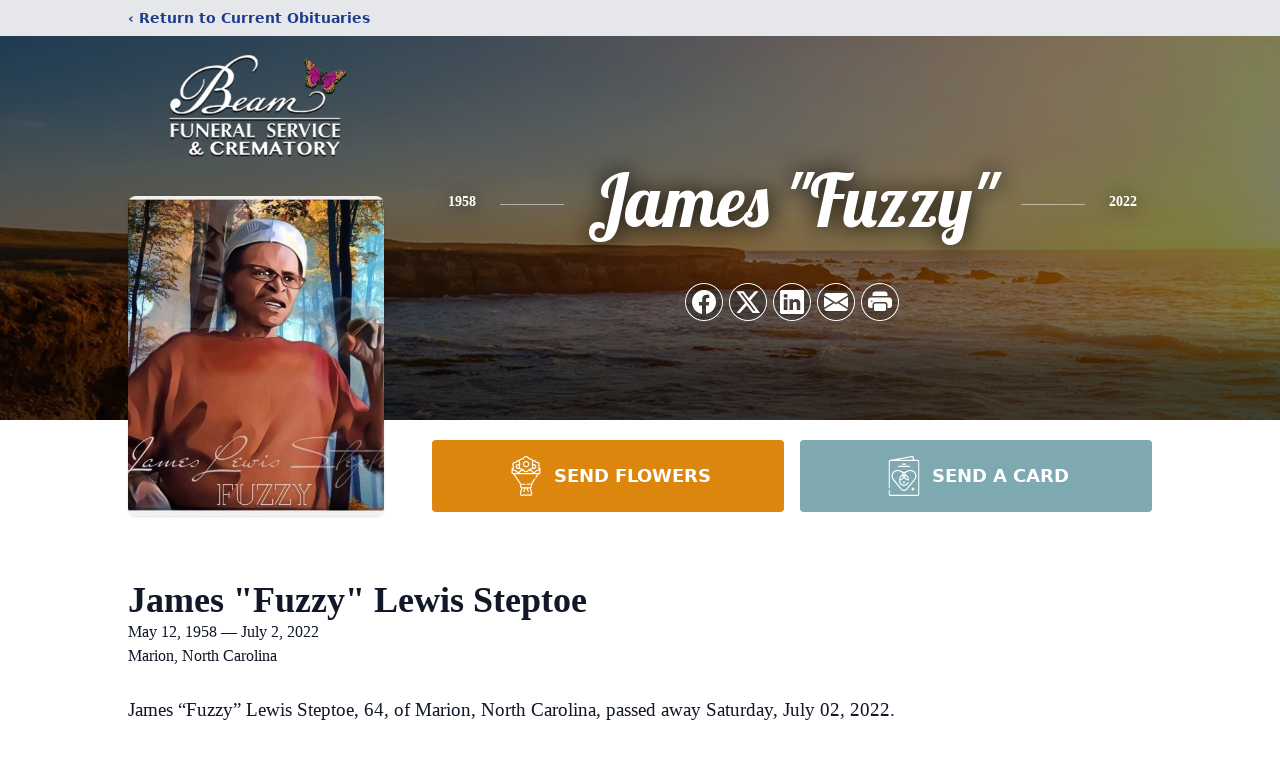

--- FILE ---
content_type: text/html; charset=utf-8
request_url: https://www.google.com/recaptcha/enterprise/anchor?ar=1&k=6LcvHMUjAAAAAFJa_1w48Ap5YW5p_JNoNGsV8f9A&co=aHR0cHM6Ly93d3cuYmVhbWZ1bmVyYWxzZXJ2aWNlLmNvbTo0NDM.&hl=en&type=image&v=PoyoqOPhxBO7pBk68S4YbpHZ&theme=light&size=invisible&badge=bottomright&anchor-ms=20000&execute-ms=30000&cb=q4ve4k8indjr
body_size: 48638
content:
<!DOCTYPE HTML><html dir="ltr" lang="en"><head><meta http-equiv="Content-Type" content="text/html; charset=UTF-8">
<meta http-equiv="X-UA-Compatible" content="IE=edge">
<title>reCAPTCHA</title>
<style type="text/css">
/* cyrillic-ext */
@font-face {
  font-family: 'Roboto';
  font-style: normal;
  font-weight: 400;
  font-stretch: 100%;
  src: url(//fonts.gstatic.com/s/roboto/v48/KFO7CnqEu92Fr1ME7kSn66aGLdTylUAMa3GUBHMdazTgWw.woff2) format('woff2');
  unicode-range: U+0460-052F, U+1C80-1C8A, U+20B4, U+2DE0-2DFF, U+A640-A69F, U+FE2E-FE2F;
}
/* cyrillic */
@font-face {
  font-family: 'Roboto';
  font-style: normal;
  font-weight: 400;
  font-stretch: 100%;
  src: url(//fonts.gstatic.com/s/roboto/v48/KFO7CnqEu92Fr1ME7kSn66aGLdTylUAMa3iUBHMdazTgWw.woff2) format('woff2');
  unicode-range: U+0301, U+0400-045F, U+0490-0491, U+04B0-04B1, U+2116;
}
/* greek-ext */
@font-face {
  font-family: 'Roboto';
  font-style: normal;
  font-weight: 400;
  font-stretch: 100%;
  src: url(//fonts.gstatic.com/s/roboto/v48/KFO7CnqEu92Fr1ME7kSn66aGLdTylUAMa3CUBHMdazTgWw.woff2) format('woff2');
  unicode-range: U+1F00-1FFF;
}
/* greek */
@font-face {
  font-family: 'Roboto';
  font-style: normal;
  font-weight: 400;
  font-stretch: 100%;
  src: url(//fonts.gstatic.com/s/roboto/v48/KFO7CnqEu92Fr1ME7kSn66aGLdTylUAMa3-UBHMdazTgWw.woff2) format('woff2');
  unicode-range: U+0370-0377, U+037A-037F, U+0384-038A, U+038C, U+038E-03A1, U+03A3-03FF;
}
/* math */
@font-face {
  font-family: 'Roboto';
  font-style: normal;
  font-weight: 400;
  font-stretch: 100%;
  src: url(//fonts.gstatic.com/s/roboto/v48/KFO7CnqEu92Fr1ME7kSn66aGLdTylUAMawCUBHMdazTgWw.woff2) format('woff2');
  unicode-range: U+0302-0303, U+0305, U+0307-0308, U+0310, U+0312, U+0315, U+031A, U+0326-0327, U+032C, U+032F-0330, U+0332-0333, U+0338, U+033A, U+0346, U+034D, U+0391-03A1, U+03A3-03A9, U+03B1-03C9, U+03D1, U+03D5-03D6, U+03F0-03F1, U+03F4-03F5, U+2016-2017, U+2034-2038, U+203C, U+2040, U+2043, U+2047, U+2050, U+2057, U+205F, U+2070-2071, U+2074-208E, U+2090-209C, U+20D0-20DC, U+20E1, U+20E5-20EF, U+2100-2112, U+2114-2115, U+2117-2121, U+2123-214F, U+2190, U+2192, U+2194-21AE, U+21B0-21E5, U+21F1-21F2, U+21F4-2211, U+2213-2214, U+2216-22FF, U+2308-230B, U+2310, U+2319, U+231C-2321, U+2336-237A, U+237C, U+2395, U+239B-23B7, U+23D0, U+23DC-23E1, U+2474-2475, U+25AF, U+25B3, U+25B7, U+25BD, U+25C1, U+25CA, U+25CC, U+25FB, U+266D-266F, U+27C0-27FF, U+2900-2AFF, U+2B0E-2B11, U+2B30-2B4C, U+2BFE, U+3030, U+FF5B, U+FF5D, U+1D400-1D7FF, U+1EE00-1EEFF;
}
/* symbols */
@font-face {
  font-family: 'Roboto';
  font-style: normal;
  font-weight: 400;
  font-stretch: 100%;
  src: url(//fonts.gstatic.com/s/roboto/v48/KFO7CnqEu92Fr1ME7kSn66aGLdTylUAMaxKUBHMdazTgWw.woff2) format('woff2');
  unicode-range: U+0001-000C, U+000E-001F, U+007F-009F, U+20DD-20E0, U+20E2-20E4, U+2150-218F, U+2190, U+2192, U+2194-2199, U+21AF, U+21E6-21F0, U+21F3, U+2218-2219, U+2299, U+22C4-22C6, U+2300-243F, U+2440-244A, U+2460-24FF, U+25A0-27BF, U+2800-28FF, U+2921-2922, U+2981, U+29BF, U+29EB, U+2B00-2BFF, U+4DC0-4DFF, U+FFF9-FFFB, U+10140-1018E, U+10190-1019C, U+101A0, U+101D0-101FD, U+102E0-102FB, U+10E60-10E7E, U+1D2C0-1D2D3, U+1D2E0-1D37F, U+1F000-1F0FF, U+1F100-1F1AD, U+1F1E6-1F1FF, U+1F30D-1F30F, U+1F315, U+1F31C, U+1F31E, U+1F320-1F32C, U+1F336, U+1F378, U+1F37D, U+1F382, U+1F393-1F39F, U+1F3A7-1F3A8, U+1F3AC-1F3AF, U+1F3C2, U+1F3C4-1F3C6, U+1F3CA-1F3CE, U+1F3D4-1F3E0, U+1F3ED, U+1F3F1-1F3F3, U+1F3F5-1F3F7, U+1F408, U+1F415, U+1F41F, U+1F426, U+1F43F, U+1F441-1F442, U+1F444, U+1F446-1F449, U+1F44C-1F44E, U+1F453, U+1F46A, U+1F47D, U+1F4A3, U+1F4B0, U+1F4B3, U+1F4B9, U+1F4BB, U+1F4BF, U+1F4C8-1F4CB, U+1F4D6, U+1F4DA, U+1F4DF, U+1F4E3-1F4E6, U+1F4EA-1F4ED, U+1F4F7, U+1F4F9-1F4FB, U+1F4FD-1F4FE, U+1F503, U+1F507-1F50B, U+1F50D, U+1F512-1F513, U+1F53E-1F54A, U+1F54F-1F5FA, U+1F610, U+1F650-1F67F, U+1F687, U+1F68D, U+1F691, U+1F694, U+1F698, U+1F6AD, U+1F6B2, U+1F6B9-1F6BA, U+1F6BC, U+1F6C6-1F6CF, U+1F6D3-1F6D7, U+1F6E0-1F6EA, U+1F6F0-1F6F3, U+1F6F7-1F6FC, U+1F700-1F7FF, U+1F800-1F80B, U+1F810-1F847, U+1F850-1F859, U+1F860-1F887, U+1F890-1F8AD, U+1F8B0-1F8BB, U+1F8C0-1F8C1, U+1F900-1F90B, U+1F93B, U+1F946, U+1F984, U+1F996, U+1F9E9, U+1FA00-1FA6F, U+1FA70-1FA7C, U+1FA80-1FA89, U+1FA8F-1FAC6, U+1FACE-1FADC, U+1FADF-1FAE9, U+1FAF0-1FAF8, U+1FB00-1FBFF;
}
/* vietnamese */
@font-face {
  font-family: 'Roboto';
  font-style: normal;
  font-weight: 400;
  font-stretch: 100%;
  src: url(//fonts.gstatic.com/s/roboto/v48/KFO7CnqEu92Fr1ME7kSn66aGLdTylUAMa3OUBHMdazTgWw.woff2) format('woff2');
  unicode-range: U+0102-0103, U+0110-0111, U+0128-0129, U+0168-0169, U+01A0-01A1, U+01AF-01B0, U+0300-0301, U+0303-0304, U+0308-0309, U+0323, U+0329, U+1EA0-1EF9, U+20AB;
}
/* latin-ext */
@font-face {
  font-family: 'Roboto';
  font-style: normal;
  font-weight: 400;
  font-stretch: 100%;
  src: url(//fonts.gstatic.com/s/roboto/v48/KFO7CnqEu92Fr1ME7kSn66aGLdTylUAMa3KUBHMdazTgWw.woff2) format('woff2');
  unicode-range: U+0100-02BA, U+02BD-02C5, U+02C7-02CC, U+02CE-02D7, U+02DD-02FF, U+0304, U+0308, U+0329, U+1D00-1DBF, U+1E00-1E9F, U+1EF2-1EFF, U+2020, U+20A0-20AB, U+20AD-20C0, U+2113, U+2C60-2C7F, U+A720-A7FF;
}
/* latin */
@font-face {
  font-family: 'Roboto';
  font-style: normal;
  font-weight: 400;
  font-stretch: 100%;
  src: url(//fonts.gstatic.com/s/roboto/v48/KFO7CnqEu92Fr1ME7kSn66aGLdTylUAMa3yUBHMdazQ.woff2) format('woff2');
  unicode-range: U+0000-00FF, U+0131, U+0152-0153, U+02BB-02BC, U+02C6, U+02DA, U+02DC, U+0304, U+0308, U+0329, U+2000-206F, U+20AC, U+2122, U+2191, U+2193, U+2212, U+2215, U+FEFF, U+FFFD;
}
/* cyrillic-ext */
@font-face {
  font-family: 'Roboto';
  font-style: normal;
  font-weight: 500;
  font-stretch: 100%;
  src: url(//fonts.gstatic.com/s/roboto/v48/KFO7CnqEu92Fr1ME7kSn66aGLdTylUAMa3GUBHMdazTgWw.woff2) format('woff2');
  unicode-range: U+0460-052F, U+1C80-1C8A, U+20B4, U+2DE0-2DFF, U+A640-A69F, U+FE2E-FE2F;
}
/* cyrillic */
@font-face {
  font-family: 'Roboto';
  font-style: normal;
  font-weight: 500;
  font-stretch: 100%;
  src: url(//fonts.gstatic.com/s/roboto/v48/KFO7CnqEu92Fr1ME7kSn66aGLdTylUAMa3iUBHMdazTgWw.woff2) format('woff2');
  unicode-range: U+0301, U+0400-045F, U+0490-0491, U+04B0-04B1, U+2116;
}
/* greek-ext */
@font-face {
  font-family: 'Roboto';
  font-style: normal;
  font-weight: 500;
  font-stretch: 100%;
  src: url(//fonts.gstatic.com/s/roboto/v48/KFO7CnqEu92Fr1ME7kSn66aGLdTylUAMa3CUBHMdazTgWw.woff2) format('woff2');
  unicode-range: U+1F00-1FFF;
}
/* greek */
@font-face {
  font-family: 'Roboto';
  font-style: normal;
  font-weight: 500;
  font-stretch: 100%;
  src: url(//fonts.gstatic.com/s/roboto/v48/KFO7CnqEu92Fr1ME7kSn66aGLdTylUAMa3-UBHMdazTgWw.woff2) format('woff2');
  unicode-range: U+0370-0377, U+037A-037F, U+0384-038A, U+038C, U+038E-03A1, U+03A3-03FF;
}
/* math */
@font-face {
  font-family: 'Roboto';
  font-style: normal;
  font-weight: 500;
  font-stretch: 100%;
  src: url(//fonts.gstatic.com/s/roboto/v48/KFO7CnqEu92Fr1ME7kSn66aGLdTylUAMawCUBHMdazTgWw.woff2) format('woff2');
  unicode-range: U+0302-0303, U+0305, U+0307-0308, U+0310, U+0312, U+0315, U+031A, U+0326-0327, U+032C, U+032F-0330, U+0332-0333, U+0338, U+033A, U+0346, U+034D, U+0391-03A1, U+03A3-03A9, U+03B1-03C9, U+03D1, U+03D5-03D6, U+03F0-03F1, U+03F4-03F5, U+2016-2017, U+2034-2038, U+203C, U+2040, U+2043, U+2047, U+2050, U+2057, U+205F, U+2070-2071, U+2074-208E, U+2090-209C, U+20D0-20DC, U+20E1, U+20E5-20EF, U+2100-2112, U+2114-2115, U+2117-2121, U+2123-214F, U+2190, U+2192, U+2194-21AE, U+21B0-21E5, U+21F1-21F2, U+21F4-2211, U+2213-2214, U+2216-22FF, U+2308-230B, U+2310, U+2319, U+231C-2321, U+2336-237A, U+237C, U+2395, U+239B-23B7, U+23D0, U+23DC-23E1, U+2474-2475, U+25AF, U+25B3, U+25B7, U+25BD, U+25C1, U+25CA, U+25CC, U+25FB, U+266D-266F, U+27C0-27FF, U+2900-2AFF, U+2B0E-2B11, U+2B30-2B4C, U+2BFE, U+3030, U+FF5B, U+FF5D, U+1D400-1D7FF, U+1EE00-1EEFF;
}
/* symbols */
@font-face {
  font-family: 'Roboto';
  font-style: normal;
  font-weight: 500;
  font-stretch: 100%;
  src: url(//fonts.gstatic.com/s/roboto/v48/KFO7CnqEu92Fr1ME7kSn66aGLdTylUAMaxKUBHMdazTgWw.woff2) format('woff2');
  unicode-range: U+0001-000C, U+000E-001F, U+007F-009F, U+20DD-20E0, U+20E2-20E4, U+2150-218F, U+2190, U+2192, U+2194-2199, U+21AF, U+21E6-21F0, U+21F3, U+2218-2219, U+2299, U+22C4-22C6, U+2300-243F, U+2440-244A, U+2460-24FF, U+25A0-27BF, U+2800-28FF, U+2921-2922, U+2981, U+29BF, U+29EB, U+2B00-2BFF, U+4DC0-4DFF, U+FFF9-FFFB, U+10140-1018E, U+10190-1019C, U+101A0, U+101D0-101FD, U+102E0-102FB, U+10E60-10E7E, U+1D2C0-1D2D3, U+1D2E0-1D37F, U+1F000-1F0FF, U+1F100-1F1AD, U+1F1E6-1F1FF, U+1F30D-1F30F, U+1F315, U+1F31C, U+1F31E, U+1F320-1F32C, U+1F336, U+1F378, U+1F37D, U+1F382, U+1F393-1F39F, U+1F3A7-1F3A8, U+1F3AC-1F3AF, U+1F3C2, U+1F3C4-1F3C6, U+1F3CA-1F3CE, U+1F3D4-1F3E0, U+1F3ED, U+1F3F1-1F3F3, U+1F3F5-1F3F7, U+1F408, U+1F415, U+1F41F, U+1F426, U+1F43F, U+1F441-1F442, U+1F444, U+1F446-1F449, U+1F44C-1F44E, U+1F453, U+1F46A, U+1F47D, U+1F4A3, U+1F4B0, U+1F4B3, U+1F4B9, U+1F4BB, U+1F4BF, U+1F4C8-1F4CB, U+1F4D6, U+1F4DA, U+1F4DF, U+1F4E3-1F4E6, U+1F4EA-1F4ED, U+1F4F7, U+1F4F9-1F4FB, U+1F4FD-1F4FE, U+1F503, U+1F507-1F50B, U+1F50D, U+1F512-1F513, U+1F53E-1F54A, U+1F54F-1F5FA, U+1F610, U+1F650-1F67F, U+1F687, U+1F68D, U+1F691, U+1F694, U+1F698, U+1F6AD, U+1F6B2, U+1F6B9-1F6BA, U+1F6BC, U+1F6C6-1F6CF, U+1F6D3-1F6D7, U+1F6E0-1F6EA, U+1F6F0-1F6F3, U+1F6F7-1F6FC, U+1F700-1F7FF, U+1F800-1F80B, U+1F810-1F847, U+1F850-1F859, U+1F860-1F887, U+1F890-1F8AD, U+1F8B0-1F8BB, U+1F8C0-1F8C1, U+1F900-1F90B, U+1F93B, U+1F946, U+1F984, U+1F996, U+1F9E9, U+1FA00-1FA6F, U+1FA70-1FA7C, U+1FA80-1FA89, U+1FA8F-1FAC6, U+1FACE-1FADC, U+1FADF-1FAE9, U+1FAF0-1FAF8, U+1FB00-1FBFF;
}
/* vietnamese */
@font-face {
  font-family: 'Roboto';
  font-style: normal;
  font-weight: 500;
  font-stretch: 100%;
  src: url(//fonts.gstatic.com/s/roboto/v48/KFO7CnqEu92Fr1ME7kSn66aGLdTylUAMa3OUBHMdazTgWw.woff2) format('woff2');
  unicode-range: U+0102-0103, U+0110-0111, U+0128-0129, U+0168-0169, U+01A0-01A1, U+01AF-01B0, U+0300-0301, U+0303-0304, U+0308-0309, U+0323, U+0329, U+1EA0-1EF9, U+20AB;
}
/* latin-ext */
@font-face {
  font-family: 'Roboto';
  font-style: normal;
  font-weight: 500;
  font-stretch: 100%;
  src: url(//fonts.gstatic.com/s/roboto/v48/KFO7CnqEu92Fr1ME7kSn66aGLdTylUAMa3KUBHMdazTgWw.woff2) format('woff2');
  unicode-range: U+0100-02BA, U+02BD-02C5, U+02C7-02CC, U+02CE-02D7, U+02DD-02FF, U+0304, U+0308, U+0329, U+1D00-1DBF, U+1E00-1E9F, U+1EF2-1EFF, U+2020, U+20A0-20AB, U+20AD-20C0, U+2113, U+2C60-2C7F, U+A720-A7FF;
}
/* latin */
@font-face {
  font-family: 'Roboto';
  font-style: normal;
  font-weight: 500;
  font-stretch: 100%;
  src: url(//fonts.gstatic.com/s/roboto/v48/KFO7CnqEu92Fr1ME7kSn66aGLdTylUAMa3yUBHMdazQ.woff2) format('woff2');
  unicode-range: U+0000-00FF, U+0131, U+0152-0153, U+02BB-02BC, U+02C6, U+02DA, U+02DC, U+0304, U+0308, U+0329, U+2000-206F, U+20AC, U+2122, U+2191, U+2193, U+2212, U+2215, U+FEFF, U+FFFD;
}
/* cyrillic-ext */
@font-face {
  font-family: 'Roboto';
  font-style: normal;
  font-weight: 900;
  font-stretch: 100%;
  src: url(//fonts.gstatic.com/s/roboto/v48/KFO7CnqEu92Fr1ME7kSn66aGLdTylUAMa3GUBHMdazTgWw.woff2) format('woff2');
  unicode-range: U+0460-052F, U+1C80-1C8A, U+20B4, U+2DE0-2DFF, U+A640-A69F, U+FE2E-FE2F;
}
/* cyrillic */
@font-face {
  font-family: 'Roboto';
  font-style: normal;
  font-weight: 900;
  font-stretch: 100%;
  src: url(//fonts.gstatic.com/s/roboto/v48/KFO7CnqEu92Fr1ME7kSn66aGLdTylUAMa3iUBHMdazTgWw.woff2) format('woff2');
  unicode-range: U+0301, U+0400-045F, U+0490-0491, U+04B0-04B1, U+2116;
}
/* greek-ext */
@font-face {
  font-family: 'Roboto';
  font-style: normal;
  font-weight: 900;
  font-stretch: 100%;
  src: url(//fonts.gstatic.com/s/roboto/v48/KFO7CnqEu92Fr1ME7kSn66aGLdTylUAMa3CUBHMdazTgWw.woff2) format('woff2');
  unicode-range: U+1F00-1FFF;
}
/* greek */
@font-face {
  font-family: 'Roboto';
  font-style: normal;
  font-weight: 900;
  font-stretch: 100%;
  src: url(//fonts.gstatic.com/s/roboto/v48/KFO7CnqEu92Fr1ME7kSn66aGLdTylUAMa3-UBHMdazTgWw.woff2) format('woff2');
  unicode-range: U+0370-0377, U+037A-037F, U+0384-038A, U+038C, U+038E-03A1, U+03A3-03FF;
}
/* math */
@font-face {
  font-family: 'Roboto';
  font-style: normal;
  font-weight: 900;
  font-stretch: 100%;
  src: url(//fonts.gstatic.com/s/roboto/v48/KFO7CnqEu92Fr1ME7kSn66aGLdTylUAMawCUBHMdazTgWw.woff2) format('woff2');
  unicode-range: U+0302-0303, U+0305, U+0307-0308, U+0310, U+0312, U+0315, U+031A, U+0326-0327, U+032C, U+032F-0330, U+0332-0333, U+0338, U+033A, U+0346, U+034D, U+0391-03A1, U+03A3-03A9, U+03B1-03C9, U+03D1, U+03D5-03D6, U+03F0-03F1, U+03F4-03F5, U+2016-2017, U+2034-2038, U+203C, U+2040, U+2043, U+2047, U+2050, U+2057, U+205F, U+2070-2071, U+2074-208E, U+2090-209C, U+20D0-20DC, U+20E1, U+20E5-20EF, U+2100-2112, U+2114-2115, U+2117-2121, U+2123-214F, U+2190, U+2192, U+2194-21AE, U+21B0-21E5, U+21F1-21F2, U+21F4-2211, U+2213-2214, U+2216-22FF, U+2308-230B, U+2310, U+2319, U+231C-2321, U+2336-237A, U+237C, U+2395, U+239B-23B7, U+23D0, U+23DC-23E1, U+2474-2475, U+25AF, U+25B3, U+25B7, U+25BD, U+25C1, U+25CA, U+25CC, U+25FB, U+266D-266F, U+27C0-27FF, U+2900-2AFF, U+2B0E-2B11, U+2B30-2B4C, U+2BFE, U+3030, U+FF5B, U+FF5D, U+1D400-1D7FF, U+1EE00-1EEFF;
}
/* symbols */
@font-face {
  font-family: 'Roboto';
  font-style: normal;
  font-weight: 900;
  font-stretch: 100%;
  src: url(//fonts.gstatic.com/s/roboto/v48/KFO7CnqEu92Fr1ME7kSn66aGLdTylUAMaxKUBHMdazTgWw.woff2) format('woff2');
  unicode-range: U+0001-000C, U+000E-001F, U+007F-009F, U+20DD-20E0, U+20E2-20E4, U+2150-218F, U+2190, U+2192, U+2194-2199, U+21AF, U+21E6-21F0, U+21F3, U+2218-2219, U+2299, U+22C4-22C6, U+2300-243F, U+2440-244A, U+2460-24FF, U+25A0-27BF, U+2800-28FF, U+2921-2922, U+2981, U+29BF, U+29EB, U+2B00-2BFF, U+4DC0-4DFF, U+FFF9-FFFB, U+10140-1018E, U+10190-1019C, U+101A0, U+101D0-101FD, U+102E0-102FB, U+10E60-10E7E, U+1D2C0-1D2D3, U+1D2E0-1D37F, U+1F000-1F0FF, U+1F100-1F1AD, U+1F1E6-1F1FF, U+1F30D-1F30F, U+1F315, U+1F31C, U+1F31E, U+1F320-1F32C, U+1F336, U+1F378, U+1F37D, U+1F382, U+1F393-1F39F, U+1F3A7-1F3A8, U+1F3AC-1F3AF, U+1F3C2, U+1F3C4-1F3C6, U+1F3CA-1F3CE, U+1F3D4-1F3E0, U+1F3ED, U+1F3F1-1F3F3, U+1F3F5-1F3F7, U+1F408, U+1F415, U+1F41F, U+1F426, U+1F43F, U+1F441-1F442, U+1F444, U+1F446-1F449, U+1F44C-1F44E, U+1F453, U+1F46A, U+1F47D, U+1F4A3, U+1F4B0, U+1F4B3, U+1F4B9, U+1F4BB, U+1F4BF, U+1F4C8-1F4CB, U+1F4D6, U+1F4DA, U+1F4DF, U+1F4E3-1F4E6, U+1F4EA-1F4ED, U+1F4F7, U+1F4F9-1F4FB, U+1F4FD-1F4FE, U+1F503, U+1F507-1F50B, U+1F50D, U+1F512-1F513, U+1F53E-1F54A, U+1F54F-1F5FA, U+1F610, U+1F650-1F67F, U+1F687, U+1F68D, U+1F691, U+1F694, U+1F698, U+1F6AD, U+1F6B2, U+1F6B9-1F6BA, U+1F6BC, U+1F6C6-1F6CF, U+1F6D3-1F6D7, U+1F6E0-1F6EA, U+1F6F0-1F6F3, U+1F6F7-1F6FC, U+1F700-1F7FF, U+1F800-1F80B, U+1F810-1F847, U+1F850-1F859, U+1F860-1F887, U+1F890-1F8AD, U+1F8B0-1F8BB, U+1F8C0-1F8C1, U+1F900-1F90B, U+1F93B, U+1F946, U+1F984, U+1F996, U+1F9E9, U+1FA00-1FA6F, U+1FA70-1FA7C, U+1FA80-1FA89, U+1FA8F-1FAC6, U+1FACE-1FADC, U+1FADF-1FAE9, U+1FAF0-1FAF8, U+1FB00-1FBFF;
}
/* vietnamese */
@font-face {
  font-family: 'Roboto';
  font-style: normal;
  font-weight: 900;
  font-stretch: 100%;
  src: url(//fonts.gstatic.com/s/roboto/v48/KFO7CnqEu92Fr1ME7kSn66aGLdTylUAMa3OUBHMdazTgWw.woff2) format('woff2');
  unicode-range: U+0102-0103, U+0110-0111, U+0128-0129, U+0168-0169, U+01A0-01A1, U+01AF-01B0, U+0300-0301, U+0303-0304, U+0308-0309, U+0323, U+0329, U+1EA0-1EF9, U+20AB;
}
/* latin-ext */
@font-face {
  font-family: 'Roboto';
  font-style: normal;
  font-weight: 900;
  font-stretch: 100%;
  src: url(//fonts.gstatic.com/s/roboto/v48/KFO7CnqEu92Fr1ME7kSn66aGLdTylUAMa3KUBHMdazTgWw.woff2) format('woff2');
  unicode-range: U+0100-02BA, U+02BD-02C5, U+02C7-02CC, U+02CE-02D7, U+02DD-02FF, U+0304, U+0308, U+0329, U+1D00-1DBF, U+1E00-1E9F, U+1EF2-1EFF, U+2020, U+20A0-20AB, U+20AD-20C0, U+2113, U+2C60-2C7F, U+A720-A7FF;
}
/* latin */
@font-face {
  font-family: 'Roboto';
  font-style: normal;
  font-weight: 900;
  font-stretch: 100%;
  src: url(//fonts.gstatic.com/s/roboto/v48/KFO7CnqEu92Fr1ME7kSn66aGLdTylUAMa3yUBHMdazQ.woff2) format('woff2');
  unicode-range: U+0000-00FF, U+0131, U+0152-0153, U+02BB-02BC, U+02C6, U+02DA, U+02DC, U+0304, U+0308, U+0329, U+2000-206F, U+20AC, U+2122, U+2191, U+2193, U+2212, U+2215, U+FEFF, U+FFFD;
}

</style>
<link rel="stylesheet" type="text/css" href="https://www.gstatic.com/recaptcha/releases/PoyoqOPhxBO7pBk68S4YbpHZ/styles__ltr.css">
<script nonce="i4837lKpdCWfBZ2ivXI_yQ" type="text/javascript">window['__recaptcha_api'] = 'https://www.google.com/recaptcha/enterprise/';</script>
<script type="text/javascript" src="https://www.gstatic.com/recaptcha/releases/PoyoqOPhxBO7pBk68S4YbpHZ/recaptcha__en.js" nonce="i4837lKpdCWfBZ2ivXI_yQ">
      
    </script></head>
<body><div id="rc-anchor-alert" class="rc-anchor-alert"></div>
<input type="hidden" id="recaptcha-token" value="[base64]">
<script type="text/javascript" nonce="i4837lKpdCWfBZ2ivXI_yQ">
      recaptcha.anchor.Main.init("[\x22ainput\x22,[\x22bgdata\x22,\x22\x22,\[base64]/[base64]/[base64]/[base64]/[base64]/UltsKytdPUU6KEU8MjA0OD9SW2wrK109RT4+NnwxOTI6KChFJjY0NTEyKT09NTUyOTYmJk0rMTxjLmxlbmd0aCYmKGMuY2hhckNvZGVBdChNKzEpJjY0NTEyKT09NTYzMjA/[base64]/[base64]/[base64]/[base64]/[base64]/[base64]/[base64]\x22,\[base64]\x22,\[base64]/CmTLCm3R7dgQ4w5rCuyYTwrHCtcO/[base64]/DnQLChcOTPzPDqkrCoBTDmR/CjsOOM8OeAcOCw6zCnsKAbynCvsO4w7AeRH/[base64]/CsKaK8OxUEJiakgAwrh6EcKzAsOgUsOHw5UTw6cww73CljhLXsOZw5DDmMOpwowvwqvCtm/[base64]/w5IlDMObwoLDm3DDh8KfbcOwCMK7wrorMRdNwrdUwprCs8OowrRMw7R6DWkcKzXCrMKxYsKIw6XCqcK7w7dHwrsHAsKvB3fCnsKrw5/Cp8O/[base64]/DmMOyw6LDoQ/CmsOIOCTCpMKVcyPDv8Onw6UsUMOqw53Cn2DDlMO5HMKgX8OHwojDkEXDgsKiaMOrw57DrlhPw4RdWMOLwpXDuEp/w4YXwpDCn3LDmBQ8wpHCo0HDpyw0DMKgZxvCjWR6AcOeJ1g3MMK2IMKofj/Dni7DocOla3pTw4xcwpo3PsKNwq3CscKIQyLCuMOjw5w0w4c1wqxTcy/ChsOUwooiwr/DjAvCggfChcKhGsKpHhVUaQRlw7TDkTkZw7jDmMKSwqzDkjxuB2rDosOcWsOYw6IcbVIxe8KMKsOhKw9af0XDl8OSbXtQwqlBwr83RcOXwo7DgsOXIcOAw7ISZMOvworCmEnDrjtgIw1+E8OQwq89w6d8Z09Ow67DpE/CoMO7LcOZegTCkMKiw5oTw4cIS8OjIWrDk1vCs8Oawr9/R8KmJmoJw53CncO/w5hCwq3DusKoT8KzARRLw5VyIXZEwql9wqDCoA7DvyzCgcK+wp/DuMOeWDbDncKQeDhPw4HCrANQwrk7e3BLw7bDpMKUw6zCl8KcIcK8wrDCgcKkRcOfScK0GcKLwr4/R8OHacKfS8OeAGPClVjCn3HCmMO4PwXCusKRKkvDk8OVJ8KIVcK0MsOgw5jDrBfDucOKwqMWEsKsWsO6HWImTsO9w7nCnMOhw7AFwqnCsybDnMOtLSfDg8KUSV1+wqrDlMKBw6A0wqbCgDzCrMOAw7xawr3CmcKsdcK3w7U/ZG4rCX/DosKEGcKrwo7CjyvDhcK0wrDDpsKxw6jDijB7Mz7CkjjCgXIZISdAwqgITcKcDVxxw5PCug7CsFbCh8KiGcK+wqFiWMOUwonCmEDDhCkmw5jCqsK6XlkVwpHComlHVcKMIFzDr8O3GcOOwq06wqUhwqwiw6rDqRTCksK9w4MGw57Co8Kjw6FsVw/Cnh7Cm8OPw7dbw5fCjkPCo8O3wqXClwB3fcK8woRdw7I8w41GSHXDgF92WzrCssO0woXCqEtXwo46w7gSwrrClsO3fMK/LF3Dt8OQw4rDvcOaCcKiVS/DpSZiZsKBEFhtw6vDrX/DocOywrtmJTwIw6Yaw4TCrMOywobDq8KUw7AEAMOQw6NVwqHDksOcKsK2wqFQQnzCkTLCmcODwprDjQQhwpJzecOkwrXDrsKpc8O/[base64]/[base64]/DkwTClcOJD8Ksw5A/[base64]/[base64]/DqMOkw7bCgMOgwoQMwoHDpit3wqDCjMODGMKNwqs/wrXCmSXDhsOIGC9+RcKmwpoVF10FwpMEf0xDGMKkCcO7w7/[base64]/DnwXDt8KAwp9dB3UpVMOuQiDCusOzNF7DrcOTw4kTwqgqAsKrw5xIYMKsYw5zH8OTwrnDtWxVw6nDmkrDuGXCgC7DmsONwrQnw6TCk0HCvXdUwrd/wpvDisK9w7QsRm7Ci8KcKhwtRiBtw61mBSrDpsOSHMOAWGlgwrM/wqdsHcOKFsOZw73CkMKbw6HDgH07WcKnMUDCtlxQHzMPwqlOYWZVccK4HTp0FFQVWz1WVVoIF8O7PgRbwrbDpg7Dq8K4w6orw73DuTjDkHJoJ8K4w7TCsXkxDcKVG2/[base64]/DtB3CpntRTBfDvmYbMMKawrLDuMOIcW3ColBBwoIdw7dqw4PCqyQZcU7DmsOJwpAhwpzDucKzw7tuTWhNwqXDlcOPwpPDlcK0wqhMRsKkw7HDk8KQVsK/[base64]/w61WwrVrw6JnQRnCikLCmi/DtsODKT4JcsKpfXcZEUfDkXkYKwLCsFpQBcOzwqMTJTETahrDu8KYAG5awqHDoTbDkcOrw6ofFDTDvMOoZy7DvShICcK/QDRpw5jCkkrCucKpwohIwrtNBsOpaV7DqsKZwq1WdwfDrcKJMQnDpMOWesOKwo/CnDU/wpXChmhdw68KOcOvMGjCtXHDoxnChcOdN8OOwpUNScOjGsOLBMO+B8K9XVTCkBBzc8KrTsKIVTMowqDCucOmwqxQX8OGdyPDisKIw5jCvVcoc8OvwrIawo8jw7TCtmUGMsKxwoZGJcOMw7crVH1Mw5/Cn8KuC8KWwpHDscOBIsOeQQXCisOAwr5Aw4fDjMKOwqzCqsKZRcOLVTUfw7c/XMKmVsO5bSMGwrkjEyPCqBcuCQgtw5PCl8OmwolvwqjCiMOOZAbDtwDChMOTSsKuw67CujfCusO2M8OIXMOwanRcw44CR8KcLMO8NsKZw5jDjQPDhsK/w6QaLcK3O2jCuGAKwp0PbsOfKgBjQsOQwrd3A3bCn0TDrWzCtzfCg0BAwogqwp/CnDvDknk7wqtXwoDChAvDlMORb3TCoX3Ck8O9wrrDnsKdP0/Ck8Kvw7N6w4HDrsO4w7fCsTwQNykJw7hNw6ELEgzCjSsww4rCr8K1P2wHH8K3wqDCoHcawpx+e8ONwrMLbljCmVnDqsOIQsKkR24zScOVwoYww5nDhgI1V3UbRH1DwrbDuQgjw5Mbw5xeOm/DmMOuwqjCjysxYsKVMcKvwqw2PSF9wrEZHcKKesKpO05kFwzDm8KPwonClsKxfcOXwq/CriYnwrPDicKLQMKGwrdIwp7DpzoAwprCrcObf8O+NMK4wpnCnMKlRsOAwp5fw57DgsKpcxozw6nCgnFSwp9VdVkewq/DmnDDoWbDp8ONJg/CpsOwK11HSX4OwpYBMxU3WsOzRwxQFA8HKh59YcOVLsOqUcKCLcOrwqU7BcOoGsOtd1rDssOeBxTDgzHDhMOwTsOtTHwOdMK6YizCkcOeeMOZw7ByR8OzUBvCrThsH8KGwp3DsVPDkMKbKTEiIz3CghV7woIfccKaw4DDshFYwq4Awp/Dsy7CtnDCjVvDssKiwqFhZMK8WsOtwrkuwqXDrw3Ct8KVw5XDs8O+VsKbQcO3JjAwwrfCrzvCnU3Cl1x6wp1ow6bCl8Osw7ZcH8KkAcOVw7vDu8KjecKswrLCs1jCqUfCohzCmEJRw5FEZcKqw4B6C3UswqTDtHZvQHrDrxHCtsOJSXJswpfCjnvDlzYVw5Jfwq/CscOywrp6UcKUIcObfMO6w7whwojCnRpBHsO0R8K7wpHClsO1wofDjMKOLcKlw6LCm8KQw5bCsMOuwrsUw5ZIEzwUDsO2w7jCgcO9QWx4TgEew7h4ChjCh8OZI8O5w4fCiMOvw4TDisOgHcOsOA/DoMKsKcOKR3/Dj8K4woE9wrXChsOUw7LCmgzDlmvCjsKRbxjDpWTDtXp9wpXCnMOrw7k2wq/DjcKGF8K5wpPCqMKHwr9Hd8Kjw5/DtyPDmV3CrBrDmAXDpsK1V8KXw5jDkcOAwr7DmcO+w4PDqHLCqMOLIsOQTRnClMK2LMKMw5dYCkFJVcO1XMKhLDQsX3jDr8KmwqfCiMOywqIOw48FOy/[base64]/CksK/[base64]/Cjh3Dim0PCjnCjMOFwpgqX2VmwqPDjFY3YQzDgUlbFcKJREt4w4XCizPCmR8jwqZUwpRVOxnDoMKcIHkjDid6w5PDpRFTwqfDmMK0cS3Cr8KAw5/DjFbDrE/CucKWwqDCucKpw5QzScO7wpLCuGXCjVvCpFXDsCRHwr1zw67DqxfDtEEhOcOfOsOtwrpGw6UzGgfCsEpjwrFQC8O/OiV+w4sfw7BbwpFpw5nDqMOUw7/[base64]/Ct8OvX8KXwrg6AMKIwpplNCPCucORe8K6GsO2VzfDgE/CmDnCsn3ChMKoXcK3L8OkJmTDljzDjCHDicOMwrXCr8KOw48cE8OBw7BbECPDoFDChE/CnFXDjSUScX3DrcOgw5LCp8KxwpvCgjNwUS/ClVlXDMKmw6DCscKFwrrCjj/CjT4fXmQYCUA4R1vDjV7CnMKcwp/CicKgA8OUwrDDk8Oce2PDmHfDum/Dn8O4G8Odw47DhsKjw6zDvsKRDyRDwoh9wrfDuWtVwpfCusO9w40Vw71owqbCoMKfW3jDv17DlcOewoI0w4EqYMKMw7HDgGfDi8O2w4bDrMOrfjXDk8Oaw4fDjDXCi8Kge0LCtV0Gw6DCj8OLwrwZEsOkw4LCjkBvwqp+w7HCu8O/[base64]/[base64]/[base64]/DhSjCkMOLwobCv8O4wpfCg8OKwpLCs8OCXmQlQcKqw4p5w7AXa3HDkSHDoMK4w4rDnsOrb8OBw4DCi8OeWEQRe1IgaMKbZcO4w7TDu1TClCcFwq3CscK6w6/[base64]/RMOyw5pCw5DCqcK6OMO6EwDDp8KYwqrDqcKjY8O/K8OQw7Mvwrw+EU0RwpXClsOZwrjCkWrDtcObw6Rmw57CrUXCqiNbC8OjwpDDkCZxLWLCnUMEE8K7OMKGBMKbDQnDqRBSwp/[base64]/CiSUAExgwwprCssKRFB9dwr/DjzUFwpEdw5jCkAvCnzrCqxrDqcKtSsKCw7lbw5Eww5wJfMO/wrvCvA5fKMKELUbDjWLCkcO6UzzCsT8adx1lS8KJMBMzwrE2wpjDimxWw6nDmcK/w4XCog8AFcKqwrDDjcOOwqtzwrUYXmQyNgXDtAbDvg/DpkTCqMOeMcKSwonDmwDCk1Ygw5EeLcK+OVLCn8Kew5bCkMKSMsKzVBluwptVwq4Hw6VGwrEBFsKAK0cbJip3RMKJG0TCrsKsw7UHwp/[base64]/RCzCn0B9fG9Qw4FrQsOrbcKCw7JMw7VMEsKWfgF0wq5ew57DkMKsfk1+w4bChMKgw7nDosOyOATCoUA6wovDiRU+OsOYH3FEMVXDvlHCrz1NwokyJVwwwpFJYsKSZRlfwoXDpAzDh8Osw5sswq7Cs8OFwqzDqmATCMK/wp3CncKZYMK9bwXCjAvDsknDu8OLf8K1w6Uaw6nDpxwawq5owqrCsUQYw53DrhnDjcOSwr3DpcKiAcK6fE5hw7/CpRh9CMKOwr1Qwq1Sw6BoLDUBQsKww555LyhFw7puwpPDgk4MIcK1cz1XIlTCvADDkR9Zw6RMwozDvsKxKcK8BSoCUsK+YcOqwoJcw65pABfClz57DMOCflrCrG3DhcOHwo9of8K/f8OXwp1lwpJ1w4rDgxRGw7ANwrF0UcOGCVojw6LCk8KPNhLDqcKgw41+wp0Iw54ucUXCin3DonfClx4gKFpkT8K/[base64]/wo3Dr8OPw6kvwofCocKiAMONwqxWw6vCn8K4w7/DuMKnwoPDuXbCvnfDmVt6d8OBAMO7KRB/wpgPwoBbwp/CusORQFTCrU5CPMOSAT/[base64]/wq7CrCUGw79QRMKxw6lffsK0MjZaw6Mkw4PCvcOZwoZFwpMAw4UDVl/[base64]/[base64]/DjBEJenAhPMKFw5heGMOGwoDDscO8G8Ksw6TDgUIZMMOSPsOiYn3CgTslwplDw7HCmlJ9VR1Hw43CuHgfwrFwFsOxDMOMIAsiGQViwoDCh39UwoPCvW/Cl1jDoMKlF07DnUlcRsKSw7c0w7RfJcK7C2M+ZMONfcK+w45Zw7oLGC8WfsOdw7bDkMOkG8KRKCnCicK9PsKZwq/Dg8Odw6M7w7nDrsOTwr1iLDYCwrPDnMOaRHzDrMO7TMOuwrwze8OrTBIJQjbDmcKXSMKUwqXCvMKMeSDCixvCiETCpQwvHMOOVMKcwpTDp8Kow7JZwqBGO354MMKZwrEbTsK8CC/CqsOze1DDpiZEY2dBI0nCvsKgwoIqCz3DicKfQFjDjCfCr8KKw4FZB8OIwqzCs8KrbMO7N3DDpcK2w4Ahwq3ClsK3w5TDvFDCvmopw50TwoUGw5fCq8KjwqrDs8OtWMKgF8OywrETwp/Cr8KAwq1ow47CmjZePsKRNsOUS1LDqsKwAVbDicOzw4Uxwo9cw6cQesKRZsKSwr4fw7PCtSnDp8KuwpTCjcOITzYHw6wJXMKDcsK8XsKbcsOJfzzDtAI3wrbDtMOtw6PCuVZKYsKVdHYedsOKw5h9wrBkH17DkU53w5Juw6vCusKRw7IEJ8KSwq/Cr8OXB2fCmcKPw6wXw7p8w6kyGcKgw5hDw5wgCiLDry7DqcOOw7Mew6I8wofCq8KyI8OBfz3DpMOANsOyLULCtsKLCSrDmmgDeELDm1zDvHFZHMODH8KnwovDlMKWXcOvwqoZw6MtTE82w5Zjw5LCsMK2d8KVw4xlwpt3LcOAwpnCg8Oowp80P8K0wr5Awq/[base64]/FCnDs8O1QllyFwRTwpdqHBFFCMKIwot5VCNsw6c2w4rCiwPDlE96w4FKWy/Cs8K3w7BsCMKxw4VywrjDvF7DoG8lKwDCgMKZFsO9AHDDnXXDkxAqw5nCokwzCcKdwqRiTTnDrsO3wpzDtsOVw6/CrMOHZMOeFsKcD8OmacOVwoVaccK0WA8dwrvChSrCq8KMRcOLwqsjfMOkHMO/w5x5wq4jwqvCi8OIB2TDm2XCmg4Ww7fCpHPCrcKiY8OCwpFMXMK+XXVUw5wiUsO6JgZGXWtNwp/Ci8KAw57CgHgwXcOBwqNzBRfDgzgOB8OkfMKVw4xIwpkTw4d6wpDDj8OEIsObWcKRwrTDhXbCi2IcwrzDu8KxJ8KbFcOhRcO+EsOBMsK2GcOcIw0BUsO/NV82IlwwwoxYHsOzw6zClMK5wrTCpUzDnBLDsMOmQcKbPm5rwogjMDJvB8OSw70RPcOhw5fCt8OCM1Q4V8K2wpHCv1BfwpnCkEPCnw4lwqhLSz8Ww63DumwFUF3Cri5Pw6nCtgLCoVAhw4tiP8O5w4bDmR/DocOAw5IOw6/ConIWw5NQY8OdI8KPfMK7SVbDlwRdEnU7HsOQKgMcw47Csx/Dt8KAw5rCjcK5WEUjw4pjw6ZXZEwmw4fDnCrCgsKPMHbCkh3Ci33CtMK2MW45MlgTw5DCn8OYEsKVwo/CicOGAcKUYMOYYzbCtMKJEGTCpcO2FyxDw4pAaQA0woVbwrUjDMK1w4oIw6bCuMKJwr4dKBDCs2huSlXCp2fCv8OUwpLDncONDcO/wrXDsQpow59OXMKNw4dtSmDCuMKbaMKZwrknwqBJfXQ1G8OAw5rDpsO3RsK/AsOxw6TCtAc4w4HDocKJBcOOdA/DsWVRwrDDg8Kfw7fCiMKaw5I/LsO7w69GG8KcFgMXwofDlQMWbmAWNgfDjmvDlj5ibRzClcO7w7dNXcK7Ojxsw45zfMOzwq5kw5PCoywfJ8Oswpp7ccOlwqQfZWB4w4FIw5Mxwp7DrsKLwovDuEp4w7chw4vDpwIsVsOKwr5zesKfIVLDvBbDlEZSXMKnQWDCvSJrE8KbD8Kvw7rDujHDiH0rwr8rw5N/w6Jqw7nDrsO2w7zCn8KdOATCnQ52QmJWCR4fw4pBwokcwqpWw451KQHCoUHClMKkwpo4w6x9w4jClUo1w6DCkA7Ds8K/w7/Cp37DhxHChcONBmBMLMOSw7d6wrfCosOcw4sCwqd0w6ULQ8OJwpfDlcKNU1zCosOtwrklwpjCiikGwqnCjMKhJgNgejnCiGBGWsO+CHnDpMOVw7/ChS/[base64]/IwLDq2nDq8KMHWwuw7/ClMKAw4jDjMOjwrjCtCABwrDCg0XDtcOIGlp0QjoRwoPCusOqw4TCq8ONw5UTUzp9S28Jwp3Cm2fDg3jChsO8w7/DtsKqQXbDs3fCtsOOw4DDl8KswoM/DxHCuRAxAibDrMOtCH7DgF3Cv8O9w67CuG8WLGs1w4vDh0DCsjViMlN9w7rDsC5hTTVcF8KYT8OOCB/CjsKLSMO9wrMaRWp+wprCv8OfB8KZCD4vOMOtw6rCjzDCg0kdwpLDi8OQwovCisOCw5/ClMKFwpMkw5HCucKwD8KCwpfClyd/w7ElfTDChMKyw7DDscKUEsKdUGrDtsOkSirDhFjCoMK/[base64]/[base64]/wrpHWsKkwqfDvcOUPsOgSsOfUsOrDyTCm8OowozDv8ObdDEgfXnCqlpeworCkCzCu8OWCsOuMMK+YHlJN8KjwrTDicO+w6lXE8OYYMK3S8O/CMKxw6pCw6Ysw5XCikInwqnDol0qwpnChjNpw6nDtypdX3p/WsKSwqI2OsK6esOMLMOVWcOmd28swqp/CRDDs8Okwq3DjHnCklMUw55cMsOhO8OKwqrDqTBOXMOKw5vCvTFqw7zCmsOowrYyw5jCi8KdKgHCmsONdHIYw7XCi8KzwpAmwokGw5XDkCR/w5zCg3gjw4LDoMKXN8KVw50OUMKBw6pGw6YiwoTDm8O0w7JEGsOJw53CmMKRwoF6wpbCu8ODw6HCinzCqD1QEyDDuxtDXxV0GcOsR8OEw6gtwpVWw5jDtTVZw5c2wrXCmRPCicKyw6PDhMK+J8OBw518wqhIME5kP8O/[base64]/eT5twqR8w6EpwpzDjz7ChxnCqMOGw6/[base64]/CnE7DojRIwqw7wqvChk17EmwqXcKCMjMtRMOQwrAwwqYzw6MOwp8ZTB7DhRFUBcOCfMKjw4jCnMOtw6bCm2c9X8Oww5EkeMKABmAdeFckwqU0wok6wpPDi8KsHsO6w7nDncOgYjAQAnbDncO2wroEw5xKwpjDohvCqMKMwoV6wpzCow3CmcOeCDIYI1vDp8O2T28/w6fDpSrCsMO0w6E7Kxh9wrYfEcO/GcOMw6NVwqJ+EsO8w5nCg8OpBMK8wplOHALDm1lHBcKxeB/ComY9w4PCuCY/[base64]/P3duw40Qw6LCkMKewpbCqMKew73CpcKQwolRw4ocGnYxw6ETNMO5w5jDi1NUDklRfsOiwozCnMO+MHrDqk/DghJjBsKhw7XDlcKKwr/Cj1sqwqjCjsOGb8OHwosIAxLCm8O8MCIYw6zDsxDDsSVPw59kBRRZYU/Do07CrcKJBw3DrcK3wp4vYcOGwpDDpsO/w4TChsKawrTCiGTCgnLDuMKiUE/CssOJfDvDvsO/wozCgU/[base64]/DmsKpSx3DrcOyD8K8w4rCj8OPJ8OXNcOjMnvCvsOxaXFcwpByAcOUMMOzw5nDqH9KaA/Djwp4w5R2w4lcbDY1BMODXMKFwp4fw7ktw5YHYMKKwrZrw4JiXcKeLsKdwpF2w43CnsO1ESZjNxXChsO7worDicOiw4jDt8KTwpI7P1LDgsOFZsOrw43DqTNRfMKGwpRXJ3bDrcOZw6fDhiLDj8KTPDHDjSDCgkZNQ8OgKB/Cq8Oxw5EUwqLDpR8iI2BhA8OXwqdNZ8Kkw7QOdgfCucKjW23DiMOKw45Ew6rDkcOvw5ZiZWwOw5TCuRNxw5BxHQEYw53DnsKnwoXDrsKLwogPwoPChgo8wqTCjcK6O8O0wrxKbMOLDD3Cln/CscKQw4LCpmRtf8Oyw5UmFWswUk3ChMOYb0XDgsOpwq1Vw4EJWCzDklw3woXDrMOQw4LDqsKlw4FrRmFCCmg9cyLCvsKrX2BAwo/ChUfCmzxnwp1Jw6IywoHDosKpwqJzw7vCgMKNwrHDoRPDkCbDijZpwodRJXHCksOJw5XDqMKxw4DCn8OzUcKTcsOSw63CnkXCssK7wp5MwoLCqHdSwpnDnMKbGnwqwqLCoyDDmwPCmsObwovCp3gzwosAwqXCncO1CcKRdcO7VnkBCxQGNsK0wr0bw5AjIBM/XsOUcGQGe0LDkyUkCsOwKjN7WsKrLnDClCrChWUzw7Vhw5fCrcOgw7ZGwqTDiD4XdiBkwpDCocO/w47CoGXDpyvDicO0wrFawrnCkRpVw7vCuh3DjcO/w77DvngDwoBww4Akw7/DsnjCr3HDllvDq8OXFhXDq8KSwp3DmnMSwr8UCcKowpR3AcKCScOTw7vChcOBKy/[base64]/wqobExHDuQR0a8OwwpDCm8K1w6rDrsKmw4bCjsK9D8OuQ1fCmMKlwqY7JWRwKsOhM3TCvsKwwp/[base64]/DoCrDkGsew4F4w6M/LD7Di8K4wpzCrsKgBlLDvyPDocKwwrHCqApWw7LCg8KUCcKLWsO8wqrDqEtqwqnCui/[base64]/CrW7DgUrCg8OuwpvDpcKQw6ktwp/[base64]/[base64]/DgcKVHcKuEVY5FcKWw5vCpgYzHEkMwpzDhcOnO8OIAV1QL8OJwqvDhMKiw5BEw6rDicKfdyzDnE1Ofih8R8O/w7B/[base64]/CoRZ2Dh3DphnDpXo0wo4MX23CnsONw53DisKuwrUwCsOEK8OKP8KARMOmwollw64VDsKIw587wonCrWcCPMKeR8O2BcO2LgXCpMOvMSHDrsO0wojClQXDuXUEWsKzwp/ClwxBeQZaw7vCkMO4wqZ7w5M6wrLDgyUcw7HCkMOtwqA9R3zDlMKVC3VfKy7DjcK/w4MYw5dUCMOXXVzCgxE+XcO7wqHDsw15Y2Esw5DDiSA8wqtxwo7CvV7Ch1A+FcOdX1zCp8O2w6ofZ3zCpBfCjG1owqfCpsOJb8OJw5okw5TCgMKNRHwyIcKQw67CksKtMsOmLTLCikA/[base64]/[base64]/ZBPDuCnClsKePXfDoxbDsiLDnsOkw6Vawr1Sw6nCpMK6woPCi8KafX7CqMOQw5NeMlg5wp8GZMO6NcOVPMKtwqRrwpvDssOpw61VaMKEwqbDliAvw4jDisOTQcOrwrk5ccOzT8KzAsOSTcOXw5vDkHLDgsK/KsK1cjfClC3DoXgqwo14w6/DvFDCnmjCrcKzTcOqSTvDmsOkO8K6fcOXEyzCmsO/wrTDll9NJcOZOMK/w57DshbDucOfwrfCo8K3SMO4w4rCksKow43DtA0sBsKuLMODRA1NW8OIGwzDqxDDs8KFYsKzTMKcwqDCrsKef3fClMOiw63Cjh1Hwq7CqGBpE8OFQX8cwpvCtAjCosK1w7/CoMK5w6M+FMOtwoXCj8KQFsOowoUwwqnDrMK0wqbDgMKhT0Njwp1Yc3fDg2PCsW/Clz3DtEDDrcO+ayYww5LClVrDiVo0SQ3Di8OmF8OowqLCvsK/DsOMw7PDusKsw7dMaW4nSksBeg8sw7rDvsOWwqnDvkArWRIzwoDChyhIZcO7S2o7RsK+BV8uEgzCicO+w6gtNGrDjyzDomPDpcOwcMOFw5g/QsOtw7nDvm7CqBrDoSLDocOMUksjwpZCwoDCvH/DozsLw7lyGygEZ8Kkc8Oaw4bCj8K+IVjDkcKzdcKDwqkRbcKnw5Qrw5HDvzIvZsKfQSFDdcOywqkhw73CjSTCtlYvdCfDmcK6w4A0w5zCuQfCkMKAwp0Pw4JOKHHCtS51w5TCqMKhGsOxw7pzw4tiXMOfX3I2w6jCpR/DocO/w64ucmwlfgHCmFXCswo3wpvDhAHCpcOyRn/CocK6UFzCo8KrI3lxw4LDlsObwqvDocOQBnkVT8Khw6RyLQdewp4LHMK5TcK6w4pQcsKCBD8dB8ObGMKqwoHDoMOkw4IpYMKxKA/CrMO4GBnCpsOhwojDsUXChMODB251LMOow5DDjX08w6vCjMOmDcOFw7FSDcKkem/CvsKfwoLCqz3CqwExwpgDa3p4wrfCjw9Jw5ZMw7nChMKhw5TDssO8T0s5wpBkwrFQBcK4ZU/[base64]/[base64]/CtGLCjEVFKsKnVsKfJcOvAMKDCcKawoE/wp9MwpjDlMOnOi8IWcO6w4/ClC/CuGggPMOsBQUQIHXDrVkBNRTDnAPDosOuw5XDlEV+woPDuFhWXAxjUMKrw5ovw4x8w6AYC3PCqn4Hw5dZQWXCihPCjDHDlcO8w4bCsxVrJ8OCwqjDiMOLKQ4NA1hgwqMES8OGwprCqXl0wqhrYRZJw71Kw4jDnicsTiROw7dOaMKuD8KFworDmsKYw7Jgw7/CsjjDosOcwrcCIsKXwoouw6Z4HmhOw5suTsOwOkHCrcOLFsO4RMKuG8OAMMOTSDDCocO8ScOpw7o4NSwowo/CuEbDuTjDh8OdGCbDs1wcwrh9GMK5wp4pw51GfMOtH8OoDiQ3CREew6ACw5/DizTDnQAfw4fDgsOjVS0ATsOjwrDCh2gIw68ZJ8Kqw4zCmcKVwq/CrkfCkU5kSVgUd8KPAcKwQsONb8OMwoFow6ETw5otasObw7dte8O0fmgPRcK7wrASw6rCuSkwdx8UwpJdwrfChmkJw5vDgcKHagM+XMK5E3DDtTDCjcKdDcOYMkTDsErCocKcWsKVwoMTwoLDpMKqCU/[base64]/[base64]/DwTDn0XCs3xFd8OnwqQWwohzw5kwwopKw79OaMO+CS/[base64]/Du8KPw5HCmHZHw5Z/w6I3c8KlwpjDjxvDsmQraGc9wprCriXDrwbClxduwpLCqSnDolVtw78sw7HDn0PCjcKodMOQwrfDi8OiwrELCB8qw6tHFMOuwrzDv2vDpMKRwqkxw6LCmcKZw4zCuC9fwoHDkXwZDMOVZiBWw6DClcOBw5TCiBUCb8K/[base64]/CnnrCrMOcwobCgQfDucKVwrHCucK+w6UpPC1yAcKdwpEMwpR6DsOoKDUrBsKQBWzDlcKtL8KBw6vCjx/Cpl9WaXlhwofDkS4ndQvCsMKAFgrDkcOlw7lFI2/ChirDncO0w7gnw7/DpcO4SivDoMOcw5QicsOVwrbDhsO9FgYlcFbDuXcCwrhKIsKkBMOxwr8IwqItw6zCqsOpCcK9w6REwpLCl8O5wronw4fDkU/DrsOXFXNZwoPCjlMHBsK9T8OPwqPCtsODw43Dt3XCnsKBX0YSw5rDulvChmnDsWrDl8O9wpc3wqjDgsOpwq91ZzRRKsO/UlUrwpPCtClRTBpxasOBdcOVwo/DkQIzw47DtDdow4rDgcOUwpgfwqzDq3HCo1vDq8KwV8KgdsOIwqsTw6F+wonCgsKkQEZhKjbDlMK9woMBwozCkF8DwqRjbcKDwpDDu8OVFcK/wo3ClsKSw7scw4pROXN4woM9BxPCsX7DtsORMw7Co2bDo0BACMOVwoDDkHkdwq3CpMKlPXNMw7jCqsOqfMKLMwPDvi/CtighwqdSbDPCrsO2w6guIWPDlULCo8OoE2zCsMKOGCQtUsK5LkNEwpnDuMKHST4Iw4tpYg88w5wdJCTDjcKLwocsNcKbw5vCjMO5VAjCkcORw4jDog3Cr8OAw5Aiw506I2/CnMKZCsOqeTbCgsK/EnjClMObwpdzekUUw6YtT1J8dsOmwpJOwoXCt8KfwqF0UB7CmmMYw5Bzw5cLw5cdwqRKw4/CqsOMwoMVacKWBQXDo8K3wr1Lw5nDjmnDosO9w7k7NWtCw5fDgsKQw51WLzd+w7fCqV/CmcOxUsKuwrjCrhlzwqVjw5Yxwo7CnsKYw6V9R17DujLDhSXCocKyRMKFwp87w4vDnsO4Hy/CvmXCvk3Ckn3CssO4b8K/dMKkfnTDjcKnwo/CpcO0V8Kmw53DmsOkd8K9MsK8D8Ogw65xb8O4JcOKw6/Cm8KbwpU8wolawqJKw7dAw7PCjsKlwobCkcKyYngtHC1vdkBawr0Aw7/DnsO0w6/Cim3ChsOfSwcCwr5KLkkKwoF+TEnDpS/CiXwCwpI+wqgSwplswpgAwo7DmVRwccOYwrPDqiVLw7bClC/DsMK7R8KWw63Cl8K7wo/DmMOGw7HDlBbCl35aw7DChVV5G8O/w6cIw5jCrRTCnsKbR8KowoXDpMO/ZsKBwpJzMxrDpsKBCQFiYltfThdDPh7Cj8OYQ21awr5FwpxTGxplwp3Dt8OESVdFVcK3BlhhYy0WecOgJcOdNsKgWcKjwqsewpdUwp8zw7glw5hAPxkzRGcmwrcaZgTCrMKQw65RwobCpW/DvhTDkcOAwrXDmAzCkMKkRMKCw7ANwoPCniAbKlFiGcK4Ml0LKsO+W8KLI1PDmE/Dq8KcZxhIwqxNw4MAwrDCmMOtenpIQ8KUw5TDhmnDvCvDisKowr7CmhdNCTk/wp8kwovCvHDCmkDCtSpJwpzCulbDk27CmC/Dj8O7w5cpw48BD2bDrsKCwqA+w7IAPsKow6DDp8ODw7LClHNHw4nDkMKEfcOFw6zCjMKHw4Vrw5/DhMKCw64Zw7bCvsOHw6MvwpnCu0hOwojDkMKFw4JDw7Azwq8+N8OhVQDDsEPCsMKMwp4cw5DDsMO/fR7CicKswqvDj0s5bMKUw6RFwrbCt8O7fMK/BB/CthzCogzDs0IgFcKmUCbCv8O2wq5AwpkCbsKjwqLCjznDtcKlBGHCtF4SB8K/b8K0IWPCpTnCmCPDtmddIcKcwrbDgWFrPGoOZBY5AW1Sw7QgCiLDog/DrsKFw7DDhz8WQ0LDuhYiIUXClsOkw6YUScKOUnEfwoxPVG50wpjDp8KDw4LDuBoOwrEpbx8AwpRgw7DChz8Owp5JO8KlwojCl8OCw7oHwqsUDMOvwrnCpMK6f8OCw53DpnfDtVPCmMOUwpzCmko+FSZ6wq3DqH/[base64]/DtMOow6zCpCBFA8O9EjArwrBEw7PCiRbCtcKtw74Dw57DkcOLWcO+EMO/[base64]/AnLDqsKbRcO5RwQWRMOvasKLwq3DrcO9w6/[base64]/wrHCuMKmwpbDmXsqZ8O6w4Usw7vCl8OedHTCrsOADXvCrVzChjBxwr/Dgh3Cr1LDscKWOHvCpMKhwoB0YsKaOCYRBVfDkhU0w78AVSXCnh/[base64]/B8Oiw7jCj8OPwoIhBixBKH3DuhrDpwbCtsOPw7McY8K9wqzDoHE+HXrDuUDDncKTw7DDuTMfw5bCm8OYHMOBL1x7w4fCj3okwpZhV8OMwq7CsXTCgMKcwqAcFsOmwpDCsDzDqxTCmMKQIyJHwqczOjRAYMK7w64iDRDDg8OKwqYGwpbDucO2NQhcw6xvwpjCpMK/cRNRccKIPm9ZwpsJwpbDjWw5OMKsw4EVC0N0Kk5qEWsTw7U/TcODE8OHWwnCssKHazbDq1PCo8KsR8O3LXEpZcOiw6xsf8OSMy3Do8OaGsKpw5FUwpo3BlHDiMOwdMOtZw/CscKPw68Iw7wbw77Cl8Ogw65+ckMrHMKmw6cfLsOQwp8PwqZGwpVWAMO8X2bChMO/IsKcB8OiETTCnMOgworCusOXRlFgw5zDgyEvBBrCi1HDkhwCw63CoTLCgw4LK3/Cimdnwp7DmMOsw5rDpjAjw4/[base64]/w5XCjGd3IcOFXEwMAcKwwqR8OUHDgsOxw71aaW0SwqRGQ8KCwq1SZsKpwqHDskJ1OUIRw407w40RGW8AWMOBZ8KXJQzCmsO3wozCrEBeJcKGWnoywo7DiMKfDsKmdcKAwoUtw7HDrxdDwrIpIgjDpGE5wpghQkDDrsOkZhwlRHXDv8O5EgXCjCHDuz95XwRtwq/Do0bDsm1Uwo3Dgx4twog7wrw3N8Opw5J4Ul/[base64]/Cin0Bw7xWBwzDm8KNUT9lMlFbw5jDocOqBhzDry0gwrgow7DDjsKeX8KiPsK6w75Vw6xuNMK3wq/[base64]/w58tw41uw5LDlC3DpcO/w6BXwpZGw4FSw4V7IsOxBlHDp8OEwrHDn8OgZcOew5vCpTNRa8OEbm/DuEJmRsOYeMOnw71/aHNXwrkBwr3CjMKgbmfDtcKQGMORG8Oaw7TCqylXd8K4wrFKMlLCqSXCjDzDq8KXwqtOCnzCksKjwq3DvDJjYcOAw53DgcKZYEPDpsOUwrwVGGxdw4scw6/DocO+NMOLw47CscKrw4I+w5Rjwr4ow6TCm8KqR8OKcVzCicKCdVI/HXfCu2JDaz/CjMKiW8O1wq4vw6Jtw7Rdw7LCt8K1woI1w67CqsKKw49gw7PDmsKGwp8/EMOWMMOFV8KNFl5UPQHClMOPacK8w6/DgsKow6rCokMfwpTCqUg/K3nCnS/[base64]\x22],null,[\x22conf\x22,null,\x226LcvHMUjAAAAAFJa_1w48Ap5YW5p_JNoNGsV8f9A\x22,0,null,null,null,1,[21,125,63,73,95,87,41,43,42,83,102,105,109,121],[1017145,681],0,null,null,null,null,0,null,0,null,700,1,null,0,\[base64]/76lBhnEnQkZnOKMAhmv8xEZ\x22,0,0,null,null,1,null,0,0,null,null,null,0],\x22https://www.beamfuneralservice.com:443\x22,null,[3,1,1],null,null,null,1,3600,[\x22https://www.google.com/intl/en/policies/privacy/\x22,\x22https://www.google.com/intl/en/policies/terms/\x22],\x22ASg5xiZDGDyRbCDPnX2tdy8xfQnbx+hb8Z9I2lOZoZ4\\u003d\x22,1,0,null,1,1769053508722,0,0,[173],null,[203,155,7,228,193],\x22RC-QBQmDoza8velyg\x22,null,null,null,null,null,\x220dAFcWeA63YhO09Om2DL6qsdsu6eZPOHQU_t81TD0sXHS0ZFxEcpqhgW0d9PP6ECMQapxcHcPmxCNuKwywBUO_zq63ew-zD8XuQg\x22,1769136308816]");
    </script></body></html>